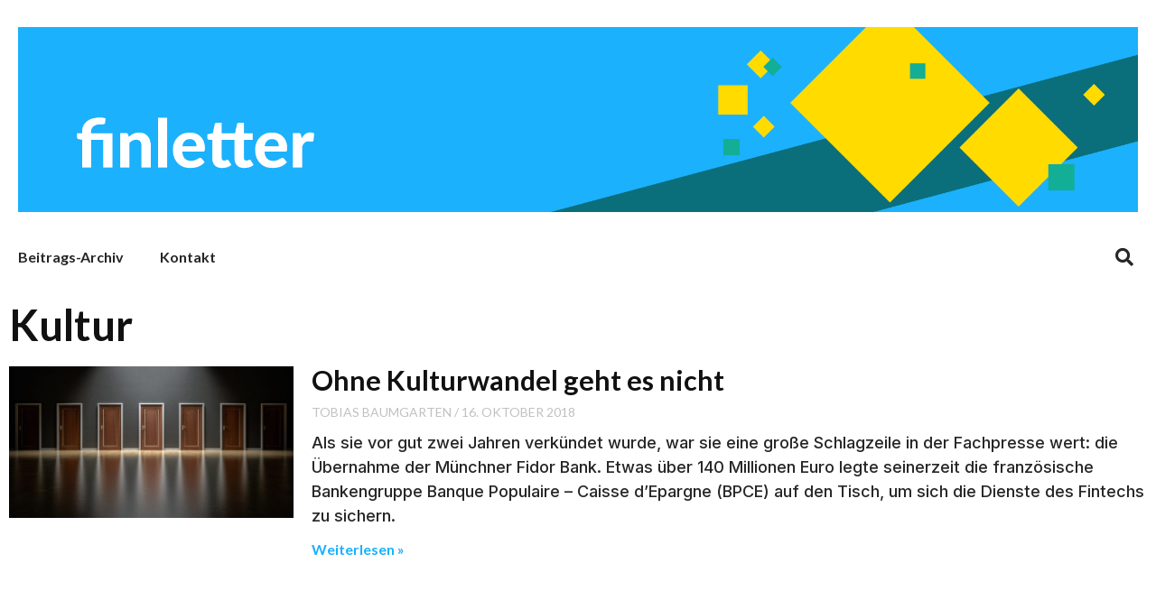

--- FILE ---
content_type: text/html; charset=UTF-8
request_url: https://finletter.de/tag/kultur/
body_size: 9695
content:
<!doctype html>
<html lang="de">
<head>
	<meta charset="UTF-8">
	<meta name="viewport" content="width=device-width, initial-scale=1">
	<link rel="profile" href="https://gmpg.org/xfn/11">
	<title>Kultur &#8211; finletter</title>
<meta name='robots' content='max-image-preview:large' />
	<style>img:is([sizes="auto" i], [sizes^="auto," i]) { contain-intrinsic-size: 3000px 1500px }</style>
	<link rel="alternate" type="application/rss+xml" title="finletter &raquo; Feed" href="https://finletter.de/feed/" />
<link rel="alternate" type="application/rss+xml" title="finletter &raquo; Kommentar-Feed" href="https://finletter.de/comments/feed/" />
<link rel="alternate" type="application/rss+xml" title="finletter &raquo; Kultur Schlagwort-Feed" href="https://finletter.de/tag/kultur/feed/" />
<script>
window._wpemojiSettings = {"baseUrl":"https:\/\/s.w.org\/images\/core\/emoji\/16.0.1\/72x72\/","ext":".png","svgUrl":"https:\/\/s.w.org\/images\/core\/emoji\/16.0.1\/svg\/","svgExt":".svg","source":{"concatemoji":"https:\/\/finletter.de\/wp-includes\/js\/wp-emoji-release.min.js?ver=6.8.3"}};
/*! This file is auto-generated */
!function(s,n){var o,i,e;function c(e){try{var t={supportTests:e,timestamp:(new Date).valueOf()};sessionStorage.setItem(o,JSON.stringify(t))}catch(e){}}function p(e,t,n){e.clearRect(0,0,e.canvas.width,e.canvas.height),e.fillText(t,0,0);var t=new Uint32Array(e.getImageData(0,0,e.canvas.width,e.canvas.height).data),a=(e.clearRect(0,0,e.canvas.width,e.canvas.height),e.fillText(n,0,0),new Uint32Array(e.getImageData(0,0,e.canvas.width,e.canvas.height).data));return t.every(function(e,t){return e===a[t]})}function u(e,t){e.clearRect(0,0,e.canvas.width,e.canvas.height),e.fillText(t,0,0);for(var n=e.getImageData(16,16,1,1),a=0;a<n.data.length;a++)if(0!==n.data[a])return!1;return!0}function f(e,t,n,a){switch(t){case"flag":return n(e,"\ud83c\udff3\ufe0f\u200d\u26a7\ufe0f","\ud83c\udff3\ufe0f\u200b\u26a7\ufe0f")?!1:!n(e,"\ud83c\udde8\ud83c\uddf6","\ud83c\udde8\u200b\ud83c\uddf6")&&!n(e,"\ud83c\udff4\udb40\udc67\udb40\udc62\udb40\udc65\udb40\udc6e\udb40\udc67\udb40\udc7f","\ud83c\udff4\u200b\udb40\udc67\u200b\udb40\udc62\u200b\udb40\udc65\u200b\udb40\udc6e\u200b\udb40\udc67\u200b\udb40\udc7f");case"emoji":return!a(e,"\ud83e\udedf")}return!1}function g(e,t,n,a){var r="undefined"!=typeof WorkerGlobalScope&&self instanceof WorkerGlobalScope?new OffscreenCanvas(300,150):s.createElement("canvas"),o=r.getContext("2d",{willReadFrequently:!0}),i=(o.textBaseline="top",o.font="600 32px Arial",{});return e.forEach(function(e){i[e]=t(o,e,n,a)}),i}function t(e){var t=s.createElement("script");t.src=e,t.defer=!0,s.head.appendChild(t)}"undefined"!=typeof Promise&&(o="wpEmojiSettingsSupports",i=["flag","emoji"],n.supports={everything:!0,everythingExceptFlag:!0},e=new Promise(function(e){s.addEventListener("DOMContentLoaded",e,{once:!0})}),new Promise(function(t){var n=function(){try{var e=JSON.parse(sessionStorage.getItem(o));if("object"==typeof e&&"number"==typeof e.timestamp&&(new Date).valueOf()<e.timestamp+604800&&"object"==typeof e.supportTests)return e.supportTests}catch(e){}return null}();if(!n){if("undefined"!=typeof Worker&&"undefined"!=typeof OffscreenCanvas&&"undefined"!=typeof URL&&URL.createObjectURL&&"undefined"!=typeof Blob)try{var e="postMessage("+g.toString()+"("+[JSON.stringify(i),f.toString(),p.toString(),u.toString()].join(",")+"));",a=new Blob([e],{type:"text/javascript"}),r=new Worker(URL.createObjectURL(a),{name:"wpTestEmojiSupports"});return void(r.onmessage=function(e){c(n=e.data),r.terminate(),t(n)})}catch(e){}c(n=g(i,f,p,u))}t(n)}).then(function(e){for(var t in e)n.supports[t]=e[t],n.supports.everything=n.supports.everything&&n.supports[t],"flag"!==t&&(n.supports.everythingExceptFlag=n.supports.everythingExceptFlag&&n.supports[t]);n.supports.everythingExceptFlag=n.supports.everythingExceptFlag&&!n.supports.flag,n.DOMReady=!1,n.readyCallback=function(){n.DOMReady=!0}}).then(function(){return e}).then(function(){var e;n.supports.everything||(n.readyCallback(),(e=n.source||{}).concatemoji?t(e.concatemoji):e.wpemoji&&e.twemoji&&(t(e.twemoji),t(e.wpemoji)))}))}((window,document),window._wpemojiSettings);
</script>
<style id='wp-emoji-styles-inline-css'>

	img.wp-smiley, img.emoji {
		display: inline !important;
		border: none !important;
		box-shadow: none !important;
		height: 1em !important;
		width: 1em !important;
		margin: 0 0.07em !important;
		vertical-align: -0.1em !important;
		background: none !important;
		padding: 0 !important;
	}
</style>
<link rel='stylesheet' id='hello-elementor-theme-style-css' href='https://finletter.de/wp-content/themes/hello-elementor/assets/css/theme.css?ver=3.4.5' media='all' />
<link rel='stylesheet' id='sm-hello-elementor-child-style-css' href='https://finletter.de/wp-content/themes/h35-hello-elementor-child/style.css?ver=1.0.0' media='all' />
<link rel='stylesheet' id='hello-elementor-css' href='https://finletter.de/wp-content/themes/hello-elementor/assets/css/reset.css?ver=3.4.5' media='all' />
<link rel='stylesheet' id='hello-elementor-header-footer-css' href='https://finletter.de/wp-content/themes/hello-elementor/assets/css/header-footer.css?ver=3.4.5' media='all' />
<link rel='stylesheet' id='elementor-frontend-css' href='https://finletter.de/wp-content/plugins/elementor/assets/css/frontend.min.css?ver=3.32.5' media='all' />
<link rel='stylesheet' id='elementor-post-16526-css' href='https://finletter.de/wp-content/uploads/elementor/css/post-16526.css?ver=1761833683' media='all' />
<link rel='stylesheet' id='widget-image-css' href='https://finletter.de/wp-content/plugins/elementor/assets/css/widget-image.min.css?ver=3.32.5' media='all' />
<link rel='stylesheet' id='widget-nav-menu-css' href='https://finletter.de/wp-content/plugins/elementor-pro/assets/css/widget-nav-menu.min.css?ver=3.32.3' media='all' />
<link rel='stylesheet' id='widget-social-icons-css' href='https://finletter.de/wp-content/plugins/elementor/assets/css/widget-social-icons.min.css?ver=3.32.5' media='all' />
<link rel='stylesheet' id='e-apple-webkit-css' href='https://finletter.de/wp-content/plugins/elementor/assets/css/conditionals/apple-webkit.min.css?ver=3.32.5' media='all' />
<link rel='stylesheet' id='e-sticky-css' href='https://finletter.de/wp-content/plugins/elementor-pro/assets/css/modules/sticky.min.css?ver=3.32.3' media='all' />
<link rel='stylesheet' id='widget-heading-css' href='https://finletter.de/wp-content/plugins/elementor/assets/css/widget-heading.min.css?ver=3.32.5' media='all' />
<link rel='stylesheet' id='widget-posts-css' href='https://finletter.de/wp-content/plugins/elementor-pro/assets/css/widget-posts.min.css?ver=3.32.3' media='all' />
<link rel='stylesheet' id='elementor-icons-css' href='https://finletter.de/wp-content/plugins/elementor/assets/lib/eicons/css/elementor-icons.min.css?ver=5.44.0' media='all' />
<link rel='stylesheet' id='elementor-post-16548-css' href='https://finletter.de/wp-content/uploads/elementor/css/post-16548.css?ver=1761833742' media='all' />
<link rel='stylesheet' id='elementor-post-16582-css' href='https://finletter.de/wp-content/uploads/elementor/css/post-16582.css?ver=1761833742' media='all' />
<link rel='stylesheet' id='elementor-post-16597-css' href='https://finletter.de/wp-content/uploads/elementor/css/post-16597.css?ver=1761834226' media='all' />
<link rel='stylesheet' id='elementor-gf-lato-css' href='https://fonts.googleapis.com/css?family=Lato:100,100italic,200,200italic,300,300italic,400,400italic,500,500italic,600,600italic,700,700italic,800,800italic,900,900italic&#038;display=auto' media='all' />
<link rel='stylesheet' id='elementor-gf-inter-css' href='https://fonts.googleapis.com/css?family=Inter:100,100italic,200,200italic,300,300italic,400,400italic,500,500italic,600,600italic,700,700italic,800,800italic,900,900italic&#038;display=auto' media='all' />
<link rel='stylesheet' id='elementor-gf-librecaslontext-css' href='https://fonts.googleapis.com/css?family=Libre+Caslon+Text:100,100italic,200,200italic,300,300italic,400,400italic,500,500italic,600,600italic,700,700italic,800,800italic,900,900italic&#038;display=auto' media='all' />
<link rel='stylesheet' id='elementor-icons-shared-0-css' href='https://finletter.de/wp-content/plugins/elementor/assets/lib/font-awesome/css/fontawesome.min.css?ver=5.15.3' media='all' />
<link rel='stylesheet' id='elementor-icons-fa-solid-css' href='https://finletter.de/wp-content/plugins/elementor/assets/lib/font-awesome/css/solid.min.css?ver=5.15.3' media='all' />
<link rel='stylesheet' id='elementor-icons-fa-brands-css' href='https://finletter.de/wp-content/plugins/elementor/assets/lib/font-awesome/css/brands.min.css?ver=5.15.3' media='all' />
<script src="https://finletter.de/wp-includes/js/jquery/jquery.min.js?ver=3.7.1" id="jquery-core-js"></script>
<script src="https://finletter.de/wp-includes/js/jquery/jquery-migrate.min.js?ver=3.4.1" id="jquery-migrate-js"></script>
<script src="https://finletter.de/wp-content/themes/h35-hello-elementor-child/javascript.js?ver=1.0" id="sm-hello-elementor-child-javascript-js"></script>
<link rel="https://api.w.org/" href="https://finletter.de/wp-json/" /><link rel="alternate" title="JSON" type="application/json" href="https://finletter.de/wp-json/wp/v2/tags/1489" /><link rel="EditURI" type="application/rsd+xml" title="RSD" href="https://finletter.de/xmlrpc.php?rsd" />
<meta name="generator" content="WordPress 6.8.3" />
<meta name="generator" content="Elementor 3.32.5; features: additional_custom_breakpoints; settings: css_print_method-external, google_font-enabled, font_display-auto">
<script>window.pipedriveLeadboosterConfig = {base: 'leadbooster-chat.pipedrive.com',companyId: 12087459,playbookUuid: 'acf15c18-ad16-472e-8497-db5dbf8012d8',version: 2};(function () {var w = window;if (w.LeadBooster) {console.warn('LeadBooster already exists');} else {w.LeadBooster = {q: [],on: function (n, h) {this.q.push({ t: 'o', n: n, h: h });},trigger: function (n) {this.q.push({ t: 't', n: n });},};}})();</script><script src="https://leadbooster-chat.pipedrive.com/assets/loader.js" async></script>
			<style>
				.e-con.e-parent:nth-of-type(n+4):not(.e-lazyloaded):not(.e-no-lazyload),
				.e-con.e-parent:nth-of-type(n+4):not(.e-lazyloaded):not(.e-no-lazyload) * {
					background-image: none !important;
				}
				@media screen and (max-height: 1024px) {
					.e-con.e-parent:nth-of-type(n+3):not(.e-lazyloaded):not(.e-no-lazyload),
					.e-con.e-parent:nth-of-type(n+3):not(.e-lazyloaded):not(.e-no-lazyload) * {
						background-image: none !important;
					}
				}
				@media screen and (max-height: 640px) {
					.e-con.e-parent:nth-of-type(n+2):not(.e-lazyloaded):not(.e-no-lazyload),
					.e-con.e-parent:nth-of-type(n+2):not(.e-lazyloaded):not(.e-no-lazyload) * {
						background-image: none !important;
					}
				}
			</style>
			<link rel="icon" href="https://finletter.de/wp-content/uploads/2023/12/cropped-fav-32x32.png" sizes="32x32" />
<link rel="icon" href="https://finletter.de/wp-content/uploads/2023/12/cropped-fav-192x192.png" sizes="192x192" />
<link rel="apple-touch-icon" href="https://finletter.de/wp-content/uploads/2023/12/cropped-fav-180x180.png" />
<meta name="msapplication-TileImage" content="https://finletter.de/wp-content/uploads/2023/12/cropped-fav-270x270.png" />
		<style id="wp-custom-css">
			/*h35 - Aris - 08.11.2022 - Anzeige finletter-Autoren*/
.elementor-widget-container .pp-multiple-authors-layout-boxed h2.widget-title{
	margin-top:80px;
}
.elementor-widget-container .pp-multiple-authors-layout-boxed ul li, 
.elementor-widget-container  .pp-multiple-authors-layout-centered ul li {
	border: 1px solid rgb(27, 177, 252);
}
/*h35 - Aris - 08.11.2022 - Anzeige finletter-Autoren*/

/* form acceptance */
label[for="form-field-field_eaf5e3d"] {
  font-size: 12px !important;
	color: #fff !important;
}

body > div.elementor.elementor-20876 > div.elementor-element.elementor-element-3879c97.e-flex.e-con-boxed.e-con.e-parent.e-lazyloaded > div > div.elementor-element.elementor-element-bc5cc5b.e-con-full.e-flex.e-con.e-child > div.elementor-element.elementor-element-1d00c3e.e-con-full.e-flex.e-con.e-child > div.elementor-element.elementor-element-4451fa8.elementor-button-align-stretch.elementor-widget.elementor-widget-form > div > form > div > div.elementor-field-type-acceptance.elementor-field-group.elementor-column.elementor-field-group-field_eaf5e3d.elementor-col-100{
	order: 3;
}		</style>
		</head>
<body class="archive tag tag-kultur tag-1489 wp-custom-logo wp-embed-responsive wp-theme-hello-elementor wp-child-theme-h35-hello-elementor-child hello-elementor-default elementor-page-16597 elementor-default elementor-template-full-width elementor-kit-16526">


<a class="skip-link screen-reader-text" href="#content">Zum Inhalt springen</a>

		<header data-elementor-type="header" data-elementor-id="16548" class="elementor elementor-16548 elementor-location-header" data-elementor-post-type="elementor_library">
					<section class="elementor-section elementor-top-section elementor-element elementor-element-e55c72c elementor-section-boxed elementor-section-height-default elementor-section-height-default" data-id="e55c72c" data-element_type="section" data-settings="{&quot;background_background&quot;:&quot;classic&quot;,&quot;jet_parallax_layout_list&quot;:[]}">
						<div class="elementor-container elementor-column-gap-default">
					<div class="elementor-column elementor-col-100 elementor-top-column elementor-element elementor-element-49eeafe" data-id="49eeafe" data-element_type="column">
			<div class="elementor-widget-wrap elementor-element-populated">
						<section class="elementor-section elementor-inner-section elementor-element elementor-element-daeaa2e elementor-section-boxed elementor-section-height-default elementor-section-height-default" data-id="daeaa2e" data-element_type="section" data-settings="{&quot;jet_parallax_layout_list&quot;:[]}">
						<div class="elementor-container elementor-column-gap-default">
					<div class="elementor-column elementor-col-100 elementor-inner-column elementor-element elementor-element-5d3bde8" data-id="5d3bde8" data-element_type="column">
			<div class="elementor-widget-wrap elementor-element-populated">
						<div class="elementor-element elementor-element-8275b84 elementor-widget elementor-widget-image" data-id="8275b84" data-element_type="widget" data-widget_type="image.default">
				<div class="elementor-widget-container">
															<img fetchpriority="high" width="1536" height="254" src="https://finletter.de/wp-content/uploads/2019/09/190930_finletter_header_web.png" class="attachment-1536x1536 size-1536x1536 wp-image-11098" alt="finletter Hintergrundgrafik" srcset="https://finletter.de/wp-content/uploads/2019/09/190930_finletter_header_web.png 2154w, https://finletter.de/wp-content/uploads/2019/09/190930_finletter_header_web-300x50.png 300w, https://finletter.de/wp-content/uploads/2019/09/190930_finletter_header_web-768x127.png 768w, https://finletter.de/wp-content/uploads/2019/09/190930_finletter_header_web-1024x169.png 1024w" sizes="(max-width: 1536px) 100vw, 1536px" />															</div>
				</div>
					</div>
		</div>
					</div>
		</section>
					</div>
		</div>
					</div>
		</section>
				<section class="elementor-section elementor-top-section elementor-element elementor-element-73b541f elementor-section-boxed elementor-section-height-default elementor-section-height-default" data-id="73b541f" data-element_type="section" data-settings="{&quot;background_background&quot;:&quot;classic&quot;,&quot;jet_parallax_layout_list&quot;:[]}">
						<div class="elementor-container elementor-column-gap-default">
					<div class="elementor-column elementor-col-33 elementor-top-column elementor-element elementor-element-45e0bfc" data-id="45e0bfc" data-element_type="column" data-settings="{&quot;background_background&quot;:&quot;classic&quot;}">
			<div class="elementor-widget-wrap elementor-element-populated">
						<div class="elementor-element elementor-element-0bc7da9 elementor-nav-menu__align-start elementor-nav-menu--stretch elementor-nav-menu--dropdown-tablet elementor-nav-menu__text-align-aside elementor-nav-menu--toggle elementor-nav-menu--burger elementor-widget elementor-widget-nav-menu" data-id="0bc7da9" data-element_type="widget" data-settings="{&quot;full_width&quot;:&quot;stretch&quot;,&quot;layout&quot;:&quot;horizontal&quot;,&quot;submenu_icon&quot;:{&quot;value&quot;:&quot;&lt;i class=\&quot;fas fa-caret-down\&quot; aria-hidden=\&quot;true\&quot;&gt;&lt;\/i&gt;&quot;,&quot;library&quot;:&quot;fa-solid&quot;},&quot;toggle&quot;:&quot;burger&quot;}" data-widget_type="nav-menu.default">
				<div class="elementor-widget-container">
								<nav aria-label="Menü" class="elementor-nav-menu--main elementor-nav-menu__container elementor-nav-menu--layout-horizontal e--pointer-none">
				<ul id="menu-1-0bc7da9" class="elementor-nav-menu"><li class="menu-item menu-item-type-custom menu-item-object-custom menu-item-has-children menu-item-16570"><a href="/" class="elementor-item">Beitrags-Archiv</a>
<ul class="sub-menu elementor-nav-menu--dropdown">
	<li class="menu-item menu-item-type-taxonomy menu-item-object-category menu-item-16569"><a href="https://finletter.de/category/newsletter/" class="elementor-sub-item">Newsletter</a></li>
	<li class="menu-item menu-item-type-taxonomy menu-item-object-category menu-item-16566"><a href="https://finletter.de/category/meinung/" class="elementor-sub-item">Meinung</a></li>
	<li class="menu-item menu-item-type-taxonomy menu-item-object-category menu-item-16564"><a href="https://finletter.de/category/gastbeitraege/" class="elementor-sub-item">Gastbeiträge</a></li>
	<li class="menu-item menu-item-type-custom menu-item-object-custom menu-item-17073"><a href="https://finletter.de/category/advertorial?utm_source=Hauptmen%C3%BC&#038;utm_medium=finletter.de" class="elementor-sub-item">Advertorials</a></li>
</ul>
</li>
<li class="menu-item menu-item-type-post_type menu-item-object-page menu-item-16793"><a href="https://finletter.de/kontakt-finletter/" class="elementor-item">Kontakt</a></li>
</ul>			</nav>
					<div class="elementor-menu-toggle" role="button" tabindex="0" aria-label="Menü Umschalter" aria-expanded="false">
			<i aria-hidden="true" role="presentation" class="elementor-menu-toggle__icon--open eicon-menu-bar"></i><i aria-hidden="true" role="presentation" class="elementor-menu-toggle__icon--close eicon-close"></i>		</div>
					<nav class="elementor-nav-menu--dropdown elementor-nav-menu__container" aria-hidden="true">
				<ul id="menu-2-0bc7da9" class="elementor-nav-menu"><li class="menu-item menu-item-type-custom menu-item-object-custom menu-item-has-children menu-item-16570"><a href="/" class="elementor-item" tabindex="-1">Beitrags-Archiv</a>
<ul class="sub-menu elementor-nav-menu--dropdown">
	<li class="menu-item menu-item-type-taxonomy menu-item-object-category menu-item-16569"><a href="https://finletter.de/category/newsletter/" class="elementor-sub-item" tabindex="-1">Newsletter</a></li>
	<li class="menu-item menu-item-type-taxonomy menu-item-object-category menu-item-16566"><a href="https://finletter.de/category/meinung/" class="elementor-sub-item" tabindex="-1">Meinung</a></li>
	<li class="menu-item menu-item-type-taxonomy menu-item-object-category menu-item-16564"><a href="https://finletter.de/category/gastbeitraege/" class="elementor-sub-item" tabindex="-1">Gastbeiträge</a></li>
	<li class="menu-item menu-item-type-custom menu-item-object-custom menu-item-17073"><a href="https://finletter.de/category/advertorial?utm_source=Hauptmen%C3%BC&#038;utm_medium=finletter.de" class="elementor-sub-item" tabindex="-1">Advertorials</a></li>
</ul>
</li>
<li class="menu-item menu-item-type-post_type menu-item-object-page menu-item-16793"><a href="https://finletter.de/kontakt-finletter/" class="elementor-item" tabindex="-1">Kontakt</a></li>
</ul>			</nav>
						</div>
				</div>
					</div>
		</div>
				<div class="elementor-column elementor-col-33 elementor-top-column elementor-element elementor-element-fb01f7a" data-id="fb01f7a" data-element_type="column">
			<div class="elementor-widget-wrap">
							</div>
		</div>
				<div class="elementor-column elementor-col-33 elementor-top-column elementor-element elementor-element-8288421" data-id="8288421" data-element_type="column">
			<div class="elementor-widget-wrap elementor-element-populated">
						<div class="elementor-element elementor-element-6387d18 e-grid-align-tablet-right e-grid-align-mobile-center e-grid-align-right elementor-shape-rounded elementor-grid-0 elementor-widget elementor-widget-social-icons" data-id="6387d18" data-element_type="widget" data-widget_type="social-icons.default">
				<div class="elementor-widget-container">
							<div class="elementor-social-icons-wrapper elementor-grid">
							<span class="elementor-grid-item">
					<a class="elementor-icon elementor-social-icon elementor-social-icon-search elementor-repeater-item-6e933d4" href="#elementor-action%3Aaction%3Dpopup%3Aopen%26settings%3DeyJpZCI6IjE2OTg3IiwidG9nZ2xlIjpmYWxzZX0%3D">
						<span class="elementor-screen-only">Search</span>
						<i aria-hidden="true" class="fas fa-search"></i>					</a>
				</span>
					</div>
						</div>
				</div>
					</div>
		</div>
					</div>
		</section>
				<section class="elementor-section elementor-top-section elementor-element elementor-element-5d6d1bd elementor-section-boxed elementor-section-height-default elementor-section-height-default" data-id="5d6d1bd" data-element_type="section" data-settings="{&quot;background_background&quot;:&quot;classic&quot;,&quot;sticky&quot;:&quot;top&quot;,&quot;jet_parallax_layout_list&quot;:[],&quot;sticky_on&quot;:[&quot;desktop&quot;,&quot;tablet&quot;,&quot;mobile&quot;],&quot;sticky_offset&quot;:0,&quot;sticky_effects_offset&quot;:0,&quot;sticky_anchor_link_offset&quot;:0}">
						<div class="elementor-container elementor-column-gap-default">
					<div class="elementor-column elementor-col-25 elementor-top-column elementor-element elementor-element-29ed77b" data-id="29ed77b" data-element_type="column">
			<div class="elementor-widget-wrap elementor-element-populated">
						<div class="elementor-element elementor-element-8329333 elementor-widget elementor-widget-image" data-id="8329333" data-element_type="widget" data-widget_type="image.default">
				<div class="elementor-widget-container">
																<a href="https://finletter.de">
							<img width="1" height="1" src="https://finletter.de/wp-content/uploads/2022/02/Menu-home-button.svg" class="attachment-large size-large wp-image-17140" alt="" />								</a>
															</div>
				</div>
					</div>
		</div>
				<div class="elementor-column elementor-col-25 elementor-top-column elementor-element elementor-element-2eb2736" data-id="2eb2736" data-element_type="column" data-settings="{&quot;background_background&quot;:&quot;classic&quot;}">
			<div class="elementor-widget-wrap elementor-element-populated">
						<div class="elementor-element elementor-element-b409478 elementor-nav-menu__align-start elementor-nav-menu--stretch elementor-hidden-desktop elementor-hidden-tablet elementor-hidden-mobile elementor-nav-menu--dropdown-tablet elementor-nav-menu__text-align-aside elementor-nav-menu--toggle elementor-nav-menu--burger elementor-widget elementor-widget-nav-menu" data-id="b409478" data-element_type="widget" data-settings="{&quot;full_width&quot;:&quot;stretch&quot;,&quot;layout&quot;:&quot;horizontal&quot;,&quot;submenu_icon&quot;:{&quot;value&quot;:&quot;&lt;i class=\&quot;fas fa-caret-down\&quot; aria-hidden=\&quot;true\&quot;&gt;&lt;\/i&gt;&quot;,&quot;library&quot;:&quot;fa-solid&quot;},&quot;toggle&quot;:&quot;burger&quot;}" data-widget_type="nav-menu.default">
				<div class="elementor-widget-container">
								<nav aria-label="Menü" class="elementor-nav-menu--main elementor-nav-menu__container elementor-nav-menu--layout-horizontal e--pointer-none">
				<ul id="menu-1-b409478" class="elementor-nav-menu"><li class="menu-item menu-item-type-custom menu-item-object-custom menu-item-has-children menu-item-16570"><a href="/" class="elementor-item">Beitrags-Archiv</a>
<ul class="sub-menu elementor-nav-menu--dropdown">
	<li class="menu-item menu-item-type-taxonomy menu-item-object-category menu-item-16569"><a href="https://finletter.de/category/newsletter/" class="elementor-sub-item">Newsletter</a></li>
	<li class="menu-item menu-item-type-taxonomy menu-item-object-category menu-item-16566"><a href="https://finletter.de/category/meinung/" class="elementor-sub-item">Meinung</a></li>
	<li class="menu-item menu-item-type-taxonomy menu-item-object-category menu-item-16564"><a href="https://finletter.de/category/gastbeitraege/" class="elementor-sub-item">Gastbeiträge</a></li>
	<li class="menu-item menu-item-type-custom menu-item-object-custom menu-item-17073"><a href="https://finletter.de/category/advertorial?utm_source=Hauptmen%C3%BC&#038;utm_medium=finletter.de" class="elementor-sub-item">Advertorials</a></li>
</ul>
</li>
<li class="menu-item menu-item-type-post_type menu-item-object-page menu-item-16793"><a href="https://finletter.de/kontakt-finletter/" class="elementor-item">Kontakt</a></li>
</ul>			</nav>
					<div class="elementor-menu-toggle" role="button" tabindex="0" aria-label="Menü Umschalter" aria-expanded="false">
			<i aria-hidden="true" role="presentation" class="elementor-menu-toggle__icon--open eicon-menu-bar"></i><i aria-hidden="true" role="presentation" class="elementor-menu-toggle__icon--close eicon-close"></i>		</div>
					<nav class="elementor-nav-menu--dropdown elementor-nav-menu__container" aria-hidden="true">
				<ul id="menu-2-b409478" class="elementor-nav-menu"><li class="menu-item menu-item-type-custom menu-item-object-custom menu-item-has-children menu-item-16570"><a href="/" class="elementor-item" tabindex="-1">Beitrags-Archiv</a>
<ul class="sub-menu elementor-nav-menu--dropdown">
	<li class="menu-item menu-item-type-taxonomy menu-item-object-category menu-item-16569"><a href="https://finletter.de/category/newsletter/" class="elementor-sub-item" tabindex="-1">Newsletter</a></li>
	<li class="menu-item menu-item-type-taxonomy menu-item-object-category menu-item-16566"><a href="https://finletter.de/category/meinung/" class="elementor-sub-item" tabindex="-1">Meinung</a></li>
	<li class="menu-item menu-item-type-taxonomy menu-item-object-category menu-item-16564"><a href="https://finletter.de/category/gastbeitraege/" class="elementor-sub-item" tabindex="-1">Gastbeiträge</a></li>
	<li class="menu-item menu-item-type-custom menu-item-object-custom menu-item-17073"><a href="https://finletter.de/category/advertorial?utm_source=Hauptmen%C3%BC&#038;utm_medium=finletter.de" class="elementor-sub-item" tabindex="-1">Advertorials</a></li>
</ul>
</li>
<li class="menu-item menu-item-type-post_type menu-item-object-page menu-item-16793"><a href="https://finletter.de/kontakt-finletter/" class="elementor-item" tabindex="-1">Kontakt</a></li>
</ul>			</nav>
						</div>
				</div>
					</div>
		</div>
				<div class="elementor-column elementor-col-25 elementor-top-column elementor-element elementor-element-52d2299" data-id="52d2299" data-element_type="column">
			<div class="elementor-widget-wrap elementor-element-populated">
						<div class="elementor-element elementor-element-4f5d927 e-grid-align-tablet-right e-grid-align-mobile-center elementor-shape-rounded elementor-grid-0 e-grid-align-center elementor-widget elementor-widget-social-icons" data-id="4f5d927" data-element_type="widget" data-widget_type="social-icons.default">
				<div class="elementor-widget-container">
							<div class="elementor-social-icons-wrapper elementor-grid" role="list">
							<span class="elementor-grid-item" role="listitem">
					<a class="elementor-icon elementor-social-icon elementor-social-icon-linkedin elementor-repeater-item-9ae1b75" href="https://www.linkedin.com/company/fintech-week" target="_blank">
						<span class="elementor-screen-only">Linkedin</span>
						<i aria-hidden="true" class="fab fa-linkedin"></i>					</a>
				</span>
							<span class="elementor-grid-item" role="listitem">
					<a class="elementor-icon elementor-social-icon elementor-social-icon-envelope elementor-repeater-item-359a478" href="https://fintechweek.de/kontakt">
						<span class="elementor-screen-only">Envelope</span>
						<i aria-hidden="true" class="fas fa-envelope"></i>					</a>
				</span>
							<span class="elementor-grid-item" role="listitem">
					<a class="elementor-icon elementor-social-icon elementor-social-icon-search elementor-repeater-item-6e933d4" href="#elementor-action%3Aaction%3Dpopup%3Aopen%26settings%3DeyJpZCI6IjE2OTg3IiwidG9nZ2xlIjpmYWxzZX0%3D" target="_blank">
						<span class="elementor-screen-only">Search</span>
						<i aria-hidden="true" class="fas fa-search"></i>					</a>
				</span>
					</div>
						</div>
				</div>
					</div>
		</div>
				<div class="elementor-column elementor-col-25 elementor-top-column elementor-element elementor-element-dbc69a3" data-id="dbc69a3" data-element_type="column">
			<div class="elementor-widget-wrap">
							</div>
		</div>
					</div>
		</section>
				</header>
				<div data-elementor-type="archive" data-elementor-id="16597" class="elementor elementor-16597 elementor-location-archive" data-elementor-post-type="elementor_library">
					<section class="elementor-section elementor-top-section elementor-element elementor-element-6a3f6aa elementor-section-boxed elementor-section-height-default elementor-section-height-default" data-id="6a3f6aa" data-element_type="section" data-settings="{&quot;jet_parallax_layout_list&quot;:[]}">
						<div class="elementor-container elementor-column-gap-default">
					<div class="elementor-column elementor-col-100 elementor-top-column elementor-element elementor-element-89a6b9a" data-id="89a6b9a" data-element_type="column">
			<div class="elementor-widget-wrap elementor-element-populated">
						<div class="elementor-element elementor-element-128d176 elementor-widget elementor-widget-theme-archive-title elementor-page-title elementor-widget-heading" data-id="128d176" data-element_type="widget" data-widget_type="theme-archive-title.default">
				<div class="elementor-widget-container">
					<h1 class="elementor-heading-title elementor-size-default">Kultur</h1>				</div>
				</div>
				<div class="elementor-element elementor-element-98b96f0 elementor-grid-1 elementor-posts--thumbnail-left elementor-posts--align-left elementor-grid-tablet-2 elementor-grid-mobile-1 elementor-widget elementor-widget-archive-posts" data-id="98b96f0" data-element_type="widget" data-settings="{&quot;archive_classic_columns&quot;:&quot;1&quot;,&quot;archive_classic_columns_tablet&quot;:&quot;2&quot;,&quot;archive_classic_columns_mobile&quot;:&quot;1&quot;,&quot;archive_classic_row_gap&quot;:{&quot;unit&quot;:&quot;px&quot;,&quot;size&quot;:35,&quot;sizes&quot;:[]},&quot;archive_classic_row_gap_tablet&quot;:{&quot;unit&quot;:&quot;px&quot;,&quot;size&quot;:&quot;&quot;,&quot;sizes&quot;:[]},&quot;archive_classic_row_gap_mobile&quot;:{&quot;unit&quot;:&quot;px&quot;,&quot;size&quot;:&quot;&quot;,&quot;sizes&quot;:[]},&quot;pagination_type&quot;:&quot;numbers&quot;}" data-widget_type="archive-posts.archive_classic">
				<div class="elementor-widget-container">
							<div class="elementor-posts-container elementor-posts elementor-posts--skin-classic elementor-grid" role="list">
				<article class="elementor-post elementor-grid-item post-8681 post type-post status-publish format-standard has-post-thumbnail hentry category-about-fintech tag-banken tag-kooperation tag-kultur tag-mindset" role="listitem">
				<a class="elementor-post__thumbnail__link" href="https://finletter.de/8681/about-fintech-ohne-kulturwandel-geht-es-nicht/" tabindex="-1" >
			<div class="elementor-post__thumbnail"><img width="768" height="410" src="https://finletter.de/wp-content/uploads/2018/10/change-choices-choose-277615-768x410.jpg" class="attachment-medium_large size-medium_large wp-image-8742" alt="" /></div>
		</a>
				<div class="elementor-post__text">
				<h3 class="elementor-post__title">
			<a href="https://finletter.de/8681/about-fintech-ohne-kulturwandel-geht-es-nicht/" >
				Ohne Kulturwandel geht es nicht			</a>
		</h3>
				<div class="elementor-post__meta-data">
					<span class="elementor-post-author">
			Tobias Baumgarten		</span>
				<span class="elementor-post-date">
			16. Oktober 2018		</span>
				</div>
				<div class="elementor-post__excerpt">
			<p>Als sie vor gut zwei Jahren verkündet wurde, war sie eine große Schlagzeile in der Fachpresse wert: die Übernahme der Münchner Fidor Bank. Etwas über 140 Millionen Euro legte seinerzeit die französische Bankengruppe Banque Populaire – Caisse d’Epargne (BPCE) auf den Tisch, um sich die Dienste des Fintechs zu sichern.</p>
		</div>
		
		<a class="elementor-post__read-more" href="https://finletter.de/8681/about-fintech-ohne-kulturwandel-geht-es-nicht/" aria-label="Mehr über Ohne Kulturwandel geht es nicht" tabindex="-1" >
			Weiterlesen »		</a>

				</div>
				</article>
				</div>
		
						</div>
				</div>
					</div>
		</div>
					</div>
		</section>
				</div>
				<footer data-elementor-type="footer" data-elementor-id="16582" class="elementor elementor-16582 elementor-location-footer" data-elementor-post-type="elementor_library">
					<section class="elementor-section elementor-top-section elementor-element elementor-element-d677090 elementor-section-boxed elementor-section-height-default elementor-section-height-default" data-id="d677090" data-element_type="section" data-settings="{&quot;jet_parallax_layout_list&quot;:[]}">
						<div class="elementor-container elementor-column-gap-default">
					<div class="elementor-column elementor-col-100 elementor-top-column elementor-element elementor-element-83da58c" data-id="83da58c" data-element_type="column" data-settings="{&quot;background_background&quot;:&quot;classic&quot;}">
			<div class="elementor-widget-wrap elementor-element-populated">
						<section class="elementor-section elementor-inner-section elementor-element elementor-element-b53ea49 elementor-section-boxed elementor-section-height-default elementor-section-height-default" data-id="b53ea49" data-element_type="section" data-settings="{&quot;jet_parallax_layout_list&quot;:[]}">
						<div class="elementor-container elementor-column-gap-default">
					<div class="elementor-column elementor-col-100 elementor-inner-column elementor-element elementor-element-56de5b4" data-id="56de5b4" data-element_type="column" data-settings="{&quot;background_background&quot;:&quot;classic&quot;}">
			<div class="elementor-widget-wrap elementor-element-populated">
						<div class="elementor-element elementor-element-844cafe elementor-widget elementor-widget-theme-site-logo elementor-widget-image" data-id="844cafe" data-element_type="widget" data-widget_type="theme-site-logo.default">
				<div class="elementor-widget-container">
											<a href="https://finletter.de">
			<img loading="lazy" width="152" height="32" src="https://finletter.de/wp-content/uploads/2024/02/logo.svg" class="attachment-full size-full wp-image-20804" alt="" />				</a>
											</div>
				</div>
				<div class="elementor-element elementor-element-5e4414d elementor-widget elementor-widget-text-editor" data-id="5e4414d" data-element_type="widget" data-widget_type="text-editor.default">
				<div class="elementor-widget-container">
									<p><a href="https://finletter.de/impressum/">Impressum</a> | <a href="https://finletter.de/datenschutz/">Datenschutzerklärung</a></p>								</div>
				</div>
					</div>
		</div>
					</div>
		</section>
					</div>
		</div>
					</div>
		</section>
				</footer>
		
<script type="speculationrules">
{"prefetch":[{"source":"document","where":{"and":[{"href_matches":"\/*"},{"not":{"href_matches":["\/wp-*.php","\/wp-admin\/*","\/wp-content\/uploads\/*","\/wp-content\/*","\/wp-content\/plugins\/*","\/wp-content\/themes\/h35-hello-elementor-child\/*","\/wp-content\/themes\/hello-elementor\/*","\/*\\?(.+)"]}},{"not":{"selector_matches":"a[rel~=\"nofollow\"]"}},{"not":{"selector_matches":".no-prefetch, .no-prefetch a"}}]},"eagerness":"conservative"}]}
</script>
		<div data-elementor-type="popup" data-elementor-id="16987" class="elementor elementor-16987 elementor-location-popup" data-elementor-settings="{&quot;a11y_navigation&quot;:&quot;yes&quot;,&quot;timing&quot;:[]}" data-elementor-post-type="elementor_library">
					<section class="elementor-section elementor-top-section elementor-element elementor-element-ada0bcb elementor-section-boxed elementor-section-height-default elementor-section-height-default" data-id="ada0bcb" data-element_type="section" data-settings="{&quot;jet_parallax_layout_list&quot;:[]}">
						<div class="elementor-container elementor-column-gap-default">
					<div class="elementor-column elementor-col-50 elementor-top-column elementor-element elementor-element-05d49e2" data-id="05d49e2" data-element_type="column">
			<div class="elementor-widget-wrap elementor-element-populated">
						<div class="elementor-element elementor-element-12374d1 elementor-search-form--skin-minimal finl-auto-off elementor-widget elementor-widget-search-form" data-id="12374d1" data-element_type="widget" data-settings="{&quot;skin&quot;:&quot;minimal&quot;}" data-widget_type="search-form.default">
				<div class="elementor-widget-container">
							<search role="search">
			<form class="elementor-search-form" action="https://finletter.de" method="get">
												<div class="elementor-search-form__container">
					<label class="elementor-screen-only" for="elementor-search-form-12374d1">Suche</label>

											<div class="elementor-search-form__icon">
							<i aria-hidden="true" class="fas fa-search"></i>							<span class="elementor-screen-only">Suche</span>
						</div>
					
					<input id="elementor-search-form-12374d1" placeholder="Suche..." class="elementor-search-form__input" type="search" name="s" value="">
					
					
									</div>
			</form>
		</search>
						</div>
				</div>
					</div>
		</div>
				<div class="elementor-column elementor-col-50 elementor-top-column elementor-element elementor-element-1c335e2" data-id="1c335e2" data-element_type="column">
			<div class="elementor-widget-wrap">
							</div>
		</div>
					</div>
		</section>
				</div>
					<script>
				const lazyloadRunObserver = () => {
					const lazyloadBackgrounds = document.querySelectorAll( `.e-con.e-parent:not(.e-lazyloaded)` );
					const lazyloadBackgroundObserver = new IntersectionObserver( ( entries ) => {
						entries.forEach( ( entry ) => {
							if ( entry.isIntersecting ) {
								let lazyloadBackground = entry.target;
								if( lazyloadBackground ) {
									lazyloadBackground.classList.add( 'e-lazyloaded' );
								}
								lazyloadBackgroundObserver.unobserve( entry.target );
							}
						});
					}, { rootMargin: '200px 0px 200px 0px' } );
					lazyloadBackgrounds.forEach( ( lazyloadBackground ) => {
						lazyloadBackgroundObserver.observe( lazyloadBackground );
					} );
				};
				const events = [
					'DOMContentLoaded',
					'elementor/lazyload/observe',
				];
				events.forEach( ( event ) => {
					document.addEventListener( event, lazyloadRunObserver );
				} );
			</script>
			<link rel='stylesheet' id='elementor-post-16987-css' href='https://finletter.de/wp-content/uploads/elementor/css/post-16987.css?ver=1761833742' media='all' />
<link rel='stylesheet' id='widget-search-form-css' href='https://finletter.de/wp-content/plugins/elementor-pro/assets/css/widget-search-form.min.css?ver=3.32.3' media='all' />
<link rel='stylesheet' id='e-popup-css' href='https://finletter.de/wp-content/plugins/elementor-pro/assets/css/conditionals/popup.min.css?ver=3.32.3' media='all' />
<link rel='stylesheet' id='jet-elements-css' href='https://finletter.de/wp-content/plugins/jet-elements/assets/css/jet-elements.css?ver=2.7.12.1' media='all' />
<script src="https://finletter.de/wp-content/themes/hello-elementor/assets/js/hello-frontend.js?ver=3.4.5" id="hello-theme-frontend-js"></script>
<script src="https://finletter.de/wp-content/plugins/elementor/assets/js/webpack.runtime.min.js?ver=3.32.5" id="elementor-webpack-runtime-js"></script>
<script src="https://finletter.de/wp-content/plugins/elementor/assets/js/frontend-modules.min.js?ver=3.32.5" id="elementor-frontend-modules-js"></script>
<script src="https://finletter.de/wp-includes/js/jquery/ui/core.min.js?ver=1.13.3" id="jquery-ui-core-js"></script>
<script id="elementor-frontend-js-before">
var elementorFrontendConfig = {"environmentMode":{"edit":false,"wpPreview":false,"isScriptDebug":false},"i18n":{"shareOnFacebook":"Auf Facebook teilen","shareOnTwitter":"Auf Twitter teilen","pinIt":"Anheften","download":"Download","downloadImage":"Bild downloaden","fullscreen":"Vollbild","zoom":"Zoom","share":"Teilen","playVideo":"Video abspielen","previous":"Zur\u00fcck","next":"Weiter","close":"Schlie\u00dfen","a11yCarouselPrevSlideMessage":"Vorheriger Slide","a11yCarouselNextSlideMessage":"N\u00e4chster Slide","a11yCarouselFirstSlideMessage":"This is the first slide","a11yCarouselLastSlideMessage":"This is the last slide","a11yCarouselPaginationBulletMessage":"Go to slide"},"is_rtl":false,"breakpoints":{"xs":0,"sm":480,"md":768,"lg":1025,"xl":1440,"xxl":1600},"responsive":{"breakpoints":{"mobile":{"label":"Mobil Hochformat","value":767,"default_value":767,"direction":"max","is_enabled":true},"mobile_extra":{"label":"Mobil Querformat","value":880,"default_value":880,"direction":"max","is_enabled":false},"tablet":{"label":"Tablet Hochformat","value":1024,"default_value":1024,"direction":"max","is_enabled":true},"tablet_extra":{"label":"Tablet Querformat","value":1200,"default_value":1200,"direction":"max","is_enabled":false},"laptop":{"label":"Laptop","value":1366,"default_value":1366,"direction":"max","is_enabled":false},"widescreen":{"label":"Breitbild","value":2400,"default_value":2400,"direction":"min","is_enabled":false}},"hasCustomBreakpoints":false},"version":"3.32.5","is_static":false,"experimentalFeatures":{"additional_custom_breakpoints":true,"container":true,"theme_builder_v2":true,"hello-theme-header-footer":true,"landing-pages":true,"nested-elements":true,"home_screen":true,"global_classes_should_enforce_capabilities":true,"e_variables":true,"cloud-library":true,"e_opt_in_v4_page":true,"import-export-customization":true,"e_pro_variables":true},"urls":{"assets":"https:\/\/finletter.de\/wp-content\/plugins\/elementor\/assets\/","ajaxurl":"https:\/\/finletter.de\/wp-admin\/admin-ajax.php","uploadUrl":"https:\/\/finletter.de\/wp-content\/uploads"},"nonces":{"floatingButtonsClickTracking":"4c8f310528"},"swiperClass":"swiper","settings":{"editorPreferences":[]},"kit":{"active_breakpoints":["viewport_mobile","viewport_tablet"],"global_image_lightbox":"yes","lightbox_enable_counter":"yes","lightbox_enable_fullscreen":"yes","lightbox_enable_zoom":"yes","lightbox_enable_share":"yes","lightbox_title_src":"title","lightbox_description_src":"description","hello_header_logo_type":"logo","hello_header_menu_layout":"horizontal","hello_footer_logo_type":"logo"},"post":{"id":0,"title":"Kultur &#8211; finletter","excerpt":""}};
</script>
<script src="https://finletter.de/wp-content/plugins/elementor/assets/js/frontend.min.js?ver=3.32.5" id="elementor-frontend-js"></script>
<script src="https://finletter.de/wp-content/plugins/elementor-pro/assets/lib/smartmenus/jquery.smartmenus.min.js?ver=1.2.1" id="smartmenus-js"></script>
<script src="https://finletter.de/wp-content/plugins/elementor-pro/assets/lib/sticky/jquery.sticky.min.js?ver=3.32.3" id="e-sticky-js"></script>
<script src="https://finletter.de/wp-includes/js/imagesloaded.min.js?ver=5.0.0" id="imagesloaded-js"></script>
<script src="https://finletter.de/wp-content/plugins/elementor-pro/assets/js/webpack-pro.runtime.min.js?ver=3.32.3" id="elementor-pro-webpack-runtime-js"></script>
<script src="https://finletter.de/wp-includes/js/dist/hooks.min.js?ver=4d63a3d491d11ffd8ac6" id="wp-hooks-js"></script>
<script src="https://finletter.de/wp-includes/js/dist/i18n.min.js?ver=5e580eb46a90c2b997e6" id="wp-i18n-js"></script>
<script id="wp-i18n-js-after">
wp.i18n.setLocaleData( { 'text direction\u0004ltr': [ 'ltr' ] } );
</script>
<script id="elementor-pro-frontend-js-before">
var ElementorProFrontendConfig = {"ajaxurl":"https:\/\/finletter.de\/wp-admin\/admin-ajax.php","nonce":"e5de203194","urls":{"assets":"https:\/\/finletter.de\/wp-content\/plugins\/elementor-pro\/assets\/","rest":"https:\/\/finletter.de\/wp-json\/"},"settings":{"lazy_load_background_images":true},"popup":{"hasPopUps":true},"shareButtonsNetworks":{"facebook":{"title":"Facebook","has_counter":true},"twitter":{"title":"Twitter"},"linkedin":{"title":"LinkedIn","has_counter":true},"pinterest":{"title":"Pinterest","has_counter":true},"reddit":{"title":"Reddit","has_counter":true},"vk":{"title":"VK","has_counter":true},"odnoklassniki":{"title":"OK","has_counter":true},"tumblr":{"title":"Tumblr"},"digg":{"title":"Digg"},"skype":{"title":"Skype"},"stumbleupon":{"title":"StumbleUpon","has_counter":true},"mix":{"title":"Mix"},"telegram":{"title":"Telegram"},"pocket":{"title":"Pocket","has_counter":true},"xing":{"title":"XING","has_counter":true},"whatsapp":{"title":"WhatsApp"},"email":{"title":"Email"},"print":{"title":"Print"},"x-twitter":{"title":"X"},"threads":{"title":"Threads"}},"facebook_sdk":{"lang":"de_DE","app_id":""},"lottie":{"defaultAnimationUrl":"https:\/\/finletter.de\/wp-content\/plugins\/elementor-pro\/modules\/lottie\/assets\/animations\/default.json"}};
</script>
<script src="https://finletter.de/wp-content/plugins/elementor-pro/assets/js/frontend.min.js?ver=3.32.3" id="elementor-pro-frontend-js"></script>
<script src="https://finletter.de/wp-content/plugins/elementor-pro/assets/js/elements-handlers.min.js?ver=3.32.3" id="pro-elements-handlers-js"></script>
<script id="jet-elements-js-extra">
var jetElements = {"ajaxUrl":"https:\/\/finletter.de\/wp-admin\/admin-ajax.php","isMobile":"false","templateApiUrl":"https:\/\/finletter.de\/wp-json\/jet-elements-api\/v1\/elementor-template","devMode":"false","messages":{"invalidMail":"Please specify a valid e-mail"}};
</script>
<script src="https://finletter.de/wp-content/plugins/jet-elements/assets/js/jet-elements.min.js?ver=2.7.12.1" id="jet-elements-js"></script>

</body>
</html>


--- FILE ---
content_type: text/css
request_url: https://finletter.de/wp-content/uploads/elementor/css/post-16526.css?ver=1761833683
body_size: 1164
content:
.elementor-kit-16526{--e-global-color-primary:#111111;--e-global-color-secondary:#1BB1FC;--e-global-color-text:#262626;--e-global-color-accent:#1BB1FC;--e-global-color-6598840:#FAFAFA;--e-global-color-2796702:#C0C0C0;--e-global-color-4716fb4:#FFFFFF;--e-global-color-81006e2:#FFDB00;--e-global-color-e629db7:#12AE96;--e-global-color-f18ed41:#1A747D;--e-global-color-cfa5609:#D2E9E3;--e-global-color-d1f464f:#02010100;--e-global-typography-primary-font-family:"Lato";--e-global-typography-primary-font-size:2.6em;--e-global-typography-primary-font-weight:600;--e-global-typography-primary-text-transform:none;--e-global-typography-primary-line-height:1.1em;--e-global-typography-secondary-font-family:"Lato";--e-global-typography-secondary-font-size:1.6em;--e-global-typography-secondary-font-weight:400;--e-global-typography-secondary-text-transform:none;--e-global-typography-text-font-family:"Inter";--e-global-typography-text-font-size:18px;--e-global-typography-text-font-weight:500;--e-global-typography-text-text-transform:none;--e-global-typography-accent-font-family:"Lato";--e-global-typography-accent-font-size:16px;--e-global-typography-accent-font-weight:600;--e-global-typography-accent-text-transform:none;--e-global-typography-accent-text-decoration:none;--e-global-typography-accent-line-height:1.6em;--e-global-typography-be2de06-font-family:"Lato";--e-global-typography-be2de06-font-size:1.3em;--e-global-typography-be2de06-font-weight:600;--e-global-typography-be2de06-text-transform:none;--e-global-typography-be2de06-line-height:1em;--e-global-typography-47dd92a-font-family:"Lato";--e-global-typography-47dd92a-font-size:14px;--e-global-typography-47dd92a-font-weight:400;--e-global-typography-47dd92a-text-transform:uppercase;--e-global-typography-20dcf4a-font-family:"Inter";--e-global-typography-20dcf4a-font-size:18px;--e-global-typography-20dcf4a-font-weight:600;--e-global-typography-20dcf4a-line-height:22px;--e-global-typography-4349c86-font-family:"Libre Caslon Text";--e-global-typography-4349c86-font-size:82px;--e-global-typography-4349c86-font-weight:500;--e-global-typography-4349c86-line-height:100px;--e-global-typography-fbb8bd2-font-family:"Libre Caslon Text";--e-global-typography-fbb8bd2-font-size:42px;--e-global-typography-fbb8bd2-font-weight:400;--e-global-typography-fbb8bd2-line-height:54px;--e-global-typography-e256969-font-family:"Inter";--e-global-typography-e256969-font-size:18px;--e-global-typography-e256969-font-weight:500;--e-global-typography-e256969-text-decoration:none;--e-global-typography-e256969-line-height:22px;--e-global-typography-29ef002-font-family:"Libre Caslon Text";--e-global-typography-29ef002-font-size:25px;--e-global-typography-29ef002-font-weight:400;--e-global-typography-29ef002-line-height:31px;--e-global-typography-396c7f3-font-family:"Libre Caslon Text";--e-global-typography-396c7f3-font-size:18px;--e-global-typography-396c7f3-font-weight:400;--e-global-typography-396c7f3-line-height:22px;--e-global-typography-a975565-font-family:"Inter";--e-global-typography-a975565-font-size:14px;--e-global-typography-a975565-font-weight:500;--e-global-typography-a975565-text-decoration:none;--e-global-typography-a975565-line-height:16px;color:var( --e-global-color-text );font-family:var( --e-global-typography-text-font-family ), Sans-serif;font-size:var( --e-global-typography-text-font-size );font-weight:var( --e-global-typography-text-font-weight );text-transform:var( --e-global-typography-text-text-transform );}.elementor-kit-16526 button,.elementor-kit-16526 input[type="button"],.elementor-kit-16526 input[type="submit"],.elementor-kit-16526 .elementor-button{background-color:var( --e-global-color-secondary );font-family:var( --e-global-typography-accent-font-family ), Sans-serif;font-size:var( --e-global-typography-accent-font-size );font-weight:var( --e-global-typography-accent-font-weight );text-transform:var( --e-global-typography-accent-text-transform );text-decoration:var( --e-global-typography-accent-text-decoration );line-height:var( --e-global-typography-accent-line-height );color:var( --e-global-color-4716fb4 );}.elementor-kit-16526 button:hover,.elementor-kit-16526 button:focus,.elementor-kit-16526 input[type="button"]:hover,.elementor-kit-16526 input[type="button"]:focus,.elementor-kit-16526 input[type="submit"]:hover,.elementor-kit-16526 input[type="submit"]:focus,.elementor-kit-16526 .elementor-button:hover,.elementor-kit-16526 .elementor-button:focus{background-color:#02010100;color:var( --e-global-color-secondary );border-style:solid;border-width:1px 1px 1px 1px;border-color:var( --e-global-color-secondary );}.elementor-kit-16526 e-page-transition{background-color:#FFBC7D;}.elementor-kit-16526 p{margin-block-end:20px;}.elementor-kit-16526 a{color:var( --e-global-color-text );font-family:"Lato", Sans-serif;font-size:16px;font-weight:600;text-transform:none;text-decoration:underline;line-height:1.6em;}.elementor-kit-16526 a:hover{color:var( --e-global-color-secondary );font-family:"Lato", Sans-serif;font-size:16px;font-weight:600;text-transform:none;text-decoration:none;line-height:1.6em;}.elementor-kit-16526 h1{color:var( --e-global-color-primary );font-family:var( --e-global-typography-primary-font-family ), Sans-serif;font-size:var( --e-global-typography-primary-font-size );font-weight:var( --e-global-typography-primary-font-weight );text-transform:var( --e-global-typography-primary-text-transform );line-height:var( --e-global-typography-primary-line-height );}.elementor-kit-16526 h2{color:var( --e-global-color-primary );font-family:var( --e-global-typography-secondary-font-family ), Sans-serif;font-size:var( --e-global-typography-secondary-font-size );font-weight:var( --e-global-typography-secondary-font-weight );text-transform:var( --e-global-typography-secondary-text-transform );line-height:var( --e-global-typography-secondary-line-height );}.elementor-section.elementor-section-boxed > .elementor-container{max-width:1280px;}.e-con{--container-max-width:1280px;}.elementor-widget:not(:last-child){margin-block-end:20px;}.elementor-element{--widgets-spacing:20px 20px;--widgets-spacing-row:20px;--widgets-spacing-column:20px;}{}h1.entry-title{display:var(--page-title-display);}.site-header .site-branding{flex-direction:column;align-items:stretch;}.site-header{padding-inline-end:0px;padding-inline-start:0px;}.site-footer .site-branding{flex-direction:column;align-items:stretch;}@media(max-width:1024px){.elementor-kit-16526{--e-global-typography-primary-font-size:34px;--e-global-typography-text-font-size:16px;--e-global-typography-4349c86-font-size:52px;--e-global-typography-fbb8bd2-font-size:28px;--e-global-typography-e256969-font-size:16px;--e-global-typography-e256969-line-height:18px;--e-global-typography-29ef002-font-size:24px;--e-global-typography-29ef002-line-height:28px;--e-global-typography-396c7f3-font-size:16px;--e-global-typography-396c7f3-line-height:18px;font-size:var( --e-global-typography-text-font-size );}.elementor-kit-16526 h1{font-size:var( --e-global-typography-primary-font-size );line-height:var( --e-global-typography-primary-line-height );}.elementor-kit-16526 h2{font-size:var( --e-global-typography-secondary-font-size );line-height:var( --e-global-typography-secondary-line-height );}.elementor-kit-16526 button,.elementor-kit-16526 input[type="button"],.elementor-kit-16526 input[type="submit"],.elementor-kit-16526 .elementor-button{font-size:var( --e-global-typography-accent-font-size );line-height:var( --e-global-typography-accent-line-height );}.elementor-section.elementor-section-boxed > .elementor-container{max-width:1024px;}.e-con{--container-max-width:1024px;}}@media(max-width:767px){.elementor-kit-16526{--e-global-typography-primary-font-size:34px;--e-global-typography-text-font-size:14px;--e-global-typography-20dcf4a-font-size:12px;--e-global-typography-20dcf4a-line-height:14px;--e-global-typography-4349c86-font-size:38px;--e-global-typography-4349c86-line-height:53px;--e-global-typography-fbb8bd2-font-size:22px;--e-global-typography-fbb8bd2-line-height:28px;--e-global-typography-e256969-font-size:14px;--e-global-typography-e256969-line-height:17px;--e-global-typography-29ef002-font-size:22px;--e-global-typography-29ef002-line-height:28px;--e-global-typography-396c7f3-font-size:14px;--e-global-typography-396c7f3-line-height:18px;font-size:var( --e-global-typography-text-font-size );}.elementor-kit-16526 h1{font-size:var( --e-global-typography-primary-font-size );line-height:var( --e-global-typography-primary-line-height );}.elementor-kit-16526 h2{font-size:var( --e-global-typography-secondary-font-size );line-height:var( --e-global-typography-secondary-line-height );}.elementor-kit-16526 button,.elementor-kit-16526 input[type="button"],.elementor-kit-16526 input[type="submit"],.elementor-kit-16526 .elementor-button{font-size:var( --e-global-typography-accent-font-size );line-height:var( --e-global-typography-accent-line-height );}.elementor-section.elementor-section-boxed > .elementor-container{max-width:767px;}.e-con{--container-max-width:767px;}}

--- FILE ---
content_type: text/css
request_url: https://finletter.de/wp-content/uploads/elementor/css/post-16582.css?ver=1761833742
body_size: 614
content:
.elementor-16582 .elementor-element.elementor-element-d677090{padding:70px 0px 20px 0px;}.elementor-16582 .elementor-element.elementor-element-83da58c:not(.elementor-motion-effects-element-type-background) > .elementor-widget-wrap, .elementor-16582 .elementor-element.elementor-element-83da58c > .elementor-widget-wrap > .elementor-motion-effects-container > .elementor-motion-effects-layer{background-color:var( --e-global-color-4716fb4 );}.elementor-16582 .elementor-element.elementor-element-83da58c > .elementor-element-populated{border-style:solid;border-width:8px 0px 0px 0px;border-color:var( --e-global-color-secondary );transition:background 0.3s, border 0.3s, border-radius 0.3s, box-shadow 0.3s;padding:10px 10px 10px 10px;}.elementor-16582 .elementor-element.elementor-element-83da58c > .elementor-element-populated > .elementor-background-overlay{transition:background 0.3s, border-radius 0.3s, opacity 0.3s;}.elementor-16582 .elementor-element.elementor-element-b53ea49{padding:20px 0px 0px 0px;}.elementor-bc-flex-widget .elementor-16582 .elementor-element.elementor-element-56de5b4.elementor-column .elementor-widget-wrap{align-items:flex-start;}.elementor-16582 .elementor-element.elementor-element-56de5b4.elementor-column.elementor-element[data-element_type="column"] > .elementor-widget-wrap.elementor-element-populated{align-content:flex-start;align-items:flex-start;}.elementor-16582 .elementor-element.elementor-element-56de5b4:not(.elementor-motion-effects-element-type-background) > .elementor-widget-wrap, .elementor-16582 .elementor-element.elementor-element-56de5b4 > .elementor-widget-wrap > .elementor-motion-effects-container > .elementor-motion-effects-layer{background-color:var( --e-global-color-4716fb4 );}.elementor-16582 .elementor-element.elementor-element-56de5b4 > .elementor-element-populated{transition:background 0.3s, border 0.3s, border-radius 0.3s, box-shadow 0.3s;}.elementor-16582 .elementor-element.elementor-element-56de5b4 > .elementor-element-populated > .elementor-background-overlay{transition:background 0.3s, border-radius 0.3s, opacity 0.3s;}.elementor-widget-theme-site-logo .widget-image-caption{color:var( --e-global-color-text );font-family:var( --e-global-typography-text-font-family ), Sans-serif;font-size:var( --e-global-typography-text-font-size );font-weight:var( --e-global-typography-text-font-weight );text-transform:var( --e-global-typography-text-text-transform );}.elementor-16582 .elementor-element.elementor-element-844cafe{text-align:left;}.elementor-16582 .elementor-element.elementor-element-844cafe img{width:60%;height:90px;object-fit:contain;object-position:center center;}.elementor-16582 .elementor-element.elementor-element-844cafe > .elementor-widget-container{margin:0px 0px 0px 0px;}.elementor-widget-text-editor{font-family:var( --e-global-typography-text-font-family ), Sans-serif;font-size:var( --e-global-typography-text-font-size );font-weight:var( --e-global-typography-text-font-weight );text-transform:var( --e-global-typography-text-text-transform );color:var( --e-global-color-text );}.elementor-widget-text-editor.elementor-drop-cap-view-stacked .elementor-drop-cap{background-color:var( --e-global-color-primary );}.elementor-widget-text-editor.elementor-drop-cap-view-framed .elementor-drop-cap, .elementor-widget-text-editor.elementor-drop-cap-view-default .elementor-drop-cap{color:var( --e-global-color-primary );border-color:var( --e-global-color-primary );}.elementor-theme-builder-content-area{height:400px;}.elementor-location-header:before, .elementor-location-footer:before{content:"";display:table;clear:both;}@media(max-width:1024px) and (min-width:768px){.elementor-16582 .elementor-element.elementor-element-56de5b4{width:30%;}}@media(max-width:1024px){.elementor-bc-flex-widget .elementor-16582 .elementor-element.elementor-element-56de5b4.elementor-column .elementor-widget-wrap{align-items:flex-start;}.elementor-16582 .elementor-element.elementor-element-56de5b4.elementor-column.elementor-element[data-element_type="column"] > .elementor-widget-wrap.elementor-element-populated{align-content:flex-start;align-items:flex-start;}.elementor-widget-theme-site-logo .widget-image-caption{font-size:var( --e-global-typography-text-font-size );}.elementor-widget-text-editor{font-size:var( --e-global-typography-text-font-size );}}@media(max-width:767px){.elementor-widget-theme-site-logo .widget-image-caption{font-size:var( --e-global-typography-text-font-size );}.elementor-widget-text-editor{font-size:var( --e-global-typography-text-font-size );}}

--- FILE ---
content_type: application/javascript
request_url: https://finletter.de/wp-content/themes/h35-hello-elementor-child/javascript.js?ver=1.0
body_size: -9
content:
 jQuery(".finl-auto-off input").focus(function(){
    jQuery(this).attr('autocomplete', 'off');
 });

--- FILE ---
content_type: image/svg+xml
request_url: https://finletter.de/wp-content/uploads/2022/02/Menu-home-button.svg
body_size: 788
content:
<svg xmlns="http://www.w3.org/2000/svg" width="100" height="100" viewBox="0 0 100 100" fill="none"><path d="M27.2528 99V42.8583L20.6805 41.9325C19.5851 41.7121 18.6869 41.3153 17.9858 40.7422C17.3286 40.1691 17 39.3536 17 38.2956V32.4764H27.2528V29.6329C27.2528 25.489 27.91 21.6757 29.2245 18.193C30.5389 14.7103 32.5325 11.6905 35.2053 9.13361C37.878 6.5767 41.208 4.59289 45.1951 3.18219C49.2262 1.7274 53.9363 1 59.3256 1C61.0782 1 62.8746 1.11021 64.7149 1.33063C66.5989 1.55106 68.1982 1.88169 69.5126 2.32254L69.0526 9.72875C68.9649 10.6545 68.4173 11.1835 67.4095 11.3158C66.4018 11.404 65.0654 11.448 63.4004 11.448C59.3256 11.448 55.8642 11.8448 53.0162 12.6383C50.1682 13.3878 47.846 14.556 46.0495 16.1431C44.2531 17.686 42.9387 19.6257 42.1062 21.9622C41.3175 24.2546 40.9232 26.9438 40.9232 30.0297V32.4764H82V99H67.8696V42.726H41.3832V99H27.2528Z" fill="white"></path></svg>